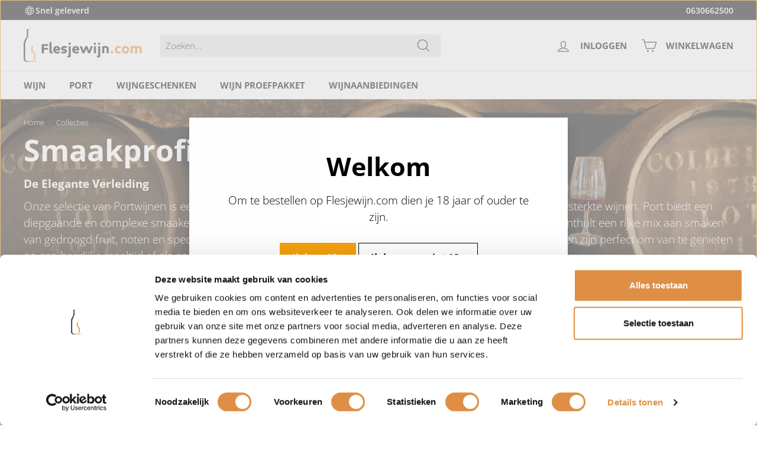

--- FILE ---
content_type: text/css
request_url: https://www.flesjewijn.com/cdn/shop/t/45/assets/super-gift-options.css?v=135502941914205276071745325178
body_size: -129
content:
/*!
  Custom EnoRm CSS
  Applied to the app 'Super: Gift Wrap, Gift Message'
  https://apps.shopify.com/super-gift-wraps
*/[for=effectiveAppsEGW]{display:block!important;margin:1rem 0}[for=effectiveAppsEGWATC]{margin:0!important}.tingle-modal__closeLabel{display:none!important}.tingle-modal-box__content{padding:1.5rem 2rem!important}.effective-apps-egw-modal{display:flex!important;flex-direction:column!important}.effective-apps-egw-modal>*{width:unset!important}.checkbox-text{left:-10px!important}#effectiveAppsEgwGiftWrapExp{position:relative;left:28px}.effective-apps-egw-gw-swatch{background-color:#eee!important;width:56px!important;height:56px!important;transition:all .1s ease-in-out}.radio-img>input:checked+.effective-apps-egw-gw-swatch{border:2px solid #f6a10d!important}.tingle-btn{margin-left:unset!important;font-weight:700!important}@media only screen and (min-width: 768px){.effective-apps-egw-modal{flex-direction:row!important}.effective-apps-egw-gw-swatch{width:64px!important;height:64px!important}#effectiveAppsEgwModalImage{width:260px!important;height:260px!important;object-fit:cover!important}}
/*# sourceMappingURL=/cdn/shop/t/45/assets/super-gift-options.css.map?v=135502941914205276071745325178 */


--- FILE ---
content_type: text/css
request_url: https://www.flesjewijn.com/cdn/shop/t/45/assets/bss-custom.css?v=130663271572497832411753857093
body_size: -798
content:
.cart__item-sub .bss-b2b-cart-with-vat-price {
  display: block !important;
}

--- FILE ---
content_type: text/javascript
request_url: https://www.flesjewijn.com/cdn/shop/t/45/assets/remaining-shipping-costs.js?v=94642992461711450751759996127
body_size: -267
content:
document.addEventListener("DOMContentLoaded",function(){function updateRemainingAmount(){fetch("/cart.js").then(response=>response.json()).then(cart=>{let totalPrice=cart.total_price;const b2bWithVatElement=document.querySelector(".bss-b2b-cart-with-vat-price");if(b2bWithVatElement){const priceText=b2bWithVatElement.textContent.trim(),priceValue=parseFloat(priceText.replace(/[^0-9.,]/g,"").replace(",","."));isNaN(priceValue)||(totalPrice=Math.round(priceValue*100))}const remainingAmount=6500-totalPrice,remainingAmountElements=document.querySelectorAll(".remaining-amount"),remainingAmountBoxes=document.querySelectorAll(".remaining-amount-box"),freeshippingBoxes=document.querySelectorAll(".free-shipping-box");remainingAmountElements.forEach(remainingAmountElement=>{remainingAmount<=0?remainingAmountElement.innerText="0.00":remainingAmountElement.innerText=(remainingAmount/100).toFixed(2)}),remainingAmountBoxes.forEach(remainingAmountBox=>{remainingAmountBox.style.display=remainingAmount<=0?"none":"block"}),freeshippingBoxes.forEach(freeshippingBox=>{freeshippingBox.style.display=remainingAmount<=0?"block":"none"})}).catch(error=>{console.error("Error fetching cart data:",error)})}updateRemainingAmount(),document.addEventListener("cart:updated",updateRemainingAmount);const originalFetch=fetch;fetch=function(){return originalFetch.apply(this,arguments).then(response=>{if(response.url.endsWith("/cart/add.js")||response.url.endsWith("/cart/update.js")||response.url.endsWith("/cart/change.js")){const event=new CustomEvent("cart:updated");document.dispatchEvent(event)}return response})}});
//# sourceMappingURL=/cdn/shop/t/45/assets/remaining-shipping-costs.js.map?v=94642992461711450751759996127
